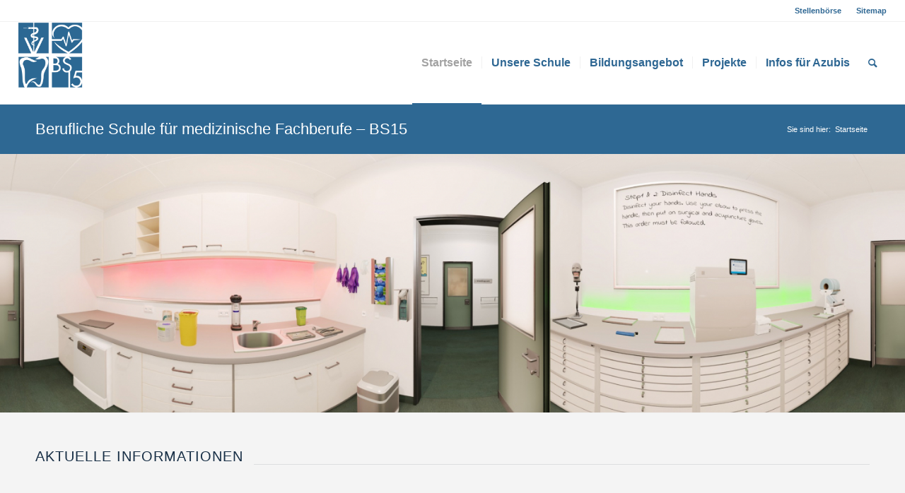

--- FILE ---
content_type: text/html; charset=UTF-8
request_url: https://bs15-hamburg.de/?avia-element-paging=19
body_size: 18309
content:
<!DOCTYPE html>
<html lang="de" class="html_stretched responsive av-preloader-disabled  html_header_top html_logo_left html_main_nav_header html_menu_right html_large html_header_sticky html_header_shrinking html_header_topbar_active html_mobile_menu_tablet html_header_searchicon html_content_align_center html_header_unstick_top_disabled html_header_stretch html_elegant-blog html_av-submenu-hidden html_av-submenu-display-click html_av-overlay-side html_av-overlay-side-classic html_av-submenu-clone html_entry_id_123 av-cookies-no-cookie-consent av-no-preview av-default-lightbox html_text_menu_active av-mobile-menu-switch-default">
<head>
<meta charset="UTF-8" />
<meta name="robots" content="index, follow" />


<!-- mobile setting -->
<meta name="viewport" content="width=device-width, initial-scale=1">

<!-- Scripts/CSS and wp_head hook -->
	<script type="text/javascript">
		/* Google Analytics Opt-Out by WP-Buddy | https://wp-buddy.com/products/plugins/google-analytics-opt-out */
						var gaoop_property = 'UA-132426470-1';
		var gaoop_disable_strs = ['ga-disable-' + gaoop_property];
				for (var index = 0; index < disableStrs.length; index++) {
			if (document.cookie.indexOf(disableStrs[index] + '=true') > -1) {
				window[disableStrs[index]] = true; // for Monster Insights
			}
		}

		function gaoop_analytics_optout() {
			for (var index = 0; index < disableStrs.length; index++) {
				document.cookie = disableStrs[index] + '=true; expires=Thu, 31 Dec 2099 23:59:59 UTC; SameSite=Strict; path=/';
				window[disableStrs[index]] = true; // for Monster Insights
			}
			alert('Danke. Wir haben ein Cookie gesetzt, das verhindert, dass Google Analytics bei Ihrem nächsten Besuch Daten erfasst.');		}
			</script>
	<title>Berufliche Schule für medizinische Fachberufe auf der Elbinsel Wilhelmsburg &#8211; Berufliche Schule 15</title>
<meta name='robots' content='max-image-preview:large' />
<link rel='dns-prefetch' href='//s.w.org' />
<link rel="alternate" type="application/rss+xml" title="Berufliche Schule für medizinische Fachberufe auf der Elbinsel Wilhelmsburg &raquo; Feed" href="https://bs15-hamburg.de/feed/" />
<link rel="alternate" type="application/rss+xml" title="Berufliche Schule für medizinische Fachberufe auf der Elbinsel Wilhelmsburg &raquo; Kommentar-Feed" href="https://bs15-hamburg.de/comments/feed/" />
<script type="text/javascript">
window._wpemojiSettings = {"baseUrl":"https:\/\/s.w.org\/images\/core\/emoji\/14.0.0\/72x72\/","ext":".png","svgUrl":"https:\/\/s.w.org\/images\/core\/emoji\/14.0.0\/svg\/","svgExt":".svg","source":{"concatemoji":"https:\/\/bs15-hamburg.de\/wp-includes\/js\/wp-emoji-release.min.js?ver=6.0.11"}};
/*! This file is auto-generated */
!function(e,a,t){var n,r,o,i=a.createElement("canvas"),p=i.getContext&&i.getContext("2d");function s(e,t){var a=String.fromCharCode,e=(p.clearRect(0,0,i.width,i.height),p.fillText(a.apply(this,e),0,0),i.toDataURL());return p.clearRect(0,0,i.width,i.height),p.fillText(a.apply(this,t),0,0),e===i.toDataURL()}function c(e){var t=a.createElement("script");t.src=e,t.defer=t.type="text/javascript",a.getElementsByTagName("head")[0].appendChild(t)}for(o=Array("flag","emoji"),t.supports={everything:!0,everythingExceptFlag:!0},r=0;r<o.length;r++)t.supports[o[r]]=function(e){if(!p||!p.fillText)return!1;switch(p.textBaseline="top",p.font="600 32px Arial",e){case"flag":return s([127987,65039,8205,9895,65039],[127987,65039,8203,9895,65039])?!1:!s([55356,56826,55356,56819],[55356,56826,8203,55356,56819])&&!s([55356,57332,56128,56423,56128,56418,56128,56421,56128,56430,56128,56423,56128,56447],[55356,57332,8203,56128,56423,8203,56128,56418,8203,56128,56421,8203,56128,56430,8203,56128,56423,8203,56128,56447]);case"emoji":return!s([129777,127995,8205,129778,127999],[129777,127995,8203,129778,127999])}return!1}(o[r]),t.supports.everything=t.supports.everything&&t.supports[o[r]],"flag"!==o[r]&&(t.supports.everythingExceptFlag=t.supports.everythingExceptFlag&&t.supports[o[r]]);t.supports.everythingExceptFlag=t.supports.everythingExceptFlag&&!t.supports.flag,t.DOMReady=!1,t.readyCallback=function(){t.DOMReady=!0},t.supports.everything||(n=function(){t.readyCallback()},a.addEventListener?(a.addEventListener("DOMContentLoaded",n,!1),e.addEventListener("load",n,!1)):(e.attachEvent("onload",n),a.attachEvent("onreadystatechange",function(){"complete"===a.readyState&&t.readyCallback()})),(e=t.source||{}).concatemoji?c(e.concatemoji):e.wpemoji&&e.twemoji&&(c(e.twemoji),c(e.wpemoji)))}(window,document,window._wpemojiSettings);
</script>
<style type="text/css">
img.wp-smiley,
img.emoji {
	display: inline !important;
	border: none !important;
	box-shadow: none !important;
	height: 1em !important;
	width: 1em !important;
	margin: 0 0.07em !important;
	vertical-align: -0.1em !important;
	background: none !important;
	padding: 0 !important;
}
</style>
	<link rel='stylesheet' id='contact-form-7-css'  href='https://bs15-hamburg.de/wp-content/plugins/contact-form-7/includes/css/styles.css?ver=5.7.7' type='text/css' media='all' />
<link rel='stylesheet' id='mediaelement-css'  href='https://bs15-hamburg.de/wp-includes/js/mediaelement/mediaelementplayer-legacy.min.css?ver=4.2.16' type='text/css' media='all' />
<link rel='stylesheet' id='wp-mediaelement-css'  href='https://bs15-hamburg.de/wp-includes/js/mediaelement/wp-mediaelement.min.css?ver=6.0.11' type='text/css' media='all' />
<link rel='stylesheet' id='avia-merged-styles-css'  href='https://bs15-hamburg.de/wp-content/uploads/dynamic_avia/avia-merged-styles-c258f0b65789a3604d55064decb8d858---6391edeb7396f.css' type='text/css' media='all' />
<link rel='stylesheet' id='avia-single-post-123-css'  href='https://bs15-hamburg.de/wp-content/uploads/avia_posts_css/post-123.css?ver=ver-1768554148' type='text/css' media='all' />
<script type='text/javascript' src='https://bs15-hamburg.de/wp-includes/js/jquery/jquery.min.js?ver=3.6.0' id='jquery-core-js'></script>
<script type='text/javascript' src='https://bs15-hamburg.de/wp-includes/js/jquery/jquery-migrate.min.js?ver=3.3.2' id='jquery-migrate-js'></script>
<link rel="https://api.w.org/" href="https://bs15-hamburg.de/wp-json/" /><link rel="alternate" type="application/json" href="https://bs15-hamburg.de/wp-json/wp/v2/pages/123" /><link rel="EditURI" type="application/rsd+xml" title="RSD" href="https://bs15-hamburg.de/xmlrpc.php?rsd" />
<link rel="wlwmanifest" type="application/wlwmanifest+xml" href="https://bs15-hamburg.de/wp-includes/wlwmanifest.xml" /> 
<meta name="generator" content="WordPress 6.0.11" />
<link rel="canonical" href="https://bs15-hamburg.de/" />
<link rel='shortlink' href='https://bs15-hamburg.de/' />
<link rel="alternate" type="application/json+oembed" href="https://bs15-hamburg.de/wp-json/oembed/1.0/embed?url=https%3A%2F%2Fbs15-hamburg.de%2F" />
<link rel="alternate" type="text/xml+oembed" href="https://bs15-hamburg.de/wp-json/oembed/1.0/embed?url=https%3A%2F%2Fbs15-hamburg.de%2F&#038;format=xml" />
<style type="text/css">/** Google Analytics Opt Out Custom CSS **/.gaoop {color: #ffffff; line-height: 2; position: fixed; bottom: 0; left: 0; width: 100%; -webkit-box-shadow: 0 4px 15px rgba(0, 0, 0, 0.4); -moz-box-shadow: 0 4px 15px rgba(0, 0, 0, 0.4); box-shadow: 0 4px 15px rgba(0, 0, 0, 0.4); background-color: #0E90D2; padding: 1rem; margin: 0; display: flex; align-items: center; justify-content: space-between; } .gaoop-hidden {display: none; } .gaoop-checkbox:checked + .gaoop {width: auto; right: 0; left: auto; opacity: 0.5; ms-filter: "progid:DXImageTransform.Microsoft.Alpha(Opacity=50)"; filter: alpha(opacity=50); -moz-opacity: 0.5; -khtml-opacity: 0.5; } .gaoop-checkbox:checked + .gaoop .gaoop-close-icon {display: none; } .gaoop-checkbox:checked + .gaoop .gaoop-opt-out-content {display: none; } input.gaoop-checkbox {display: none; } .gaoop a {color: #67C2F0; text-decoration: none; } .gaoop a:hover {color: #ffffff; text-decoration: underline; } .gaoop-info-icon {margin: 0; padding: 0; cursor: pointer; } .gaoop svg {position: relative; margin: 0; padding: 0; width: auto; height: 25px; } .gaoop-close-icon {cursor: pointer; position: relative; opacity: 0.5; ms-filter: "progid:DXImageTransform.Microsoft.Alpha(Opacity=50)"; filter: alpha(opacity=50); -moz-opacity: 0.5; -khtml-opacity: 0.5; margin: 0; padding: 0; text-align: center; vertical-align: top; display: inline-block; } .gaoop-close-icon:hover {z-index: 1; opacity: 1; ms-filter: "progid:DXImageTransform.Microsoft.Alpha(Opacity=100)"; filter: alpha(opacity=100); -moz-opacity: 1; -khtml-opacity: 1; } .gaoop_closed .gaoop-opt-out-link, .gaoop_closed .gaoop-close-icon {display: none; } .gaoop_closed:hover {opacity: 1; ms-filter: "progid:DXImageTransform.Microsoft.Alpha(Opacity=100)"; filter: alpha(opacity=100); -moz-opacity: 1; -khtml-opacity: 1; } .gaoop_closed .gaoop-opt-out-content {display: none; } .gaoop_closed .gaoop-info-icon {width: 100%; } .gaoop-opt-out-content {display: inline-block; vertical-align: top; } </style>
<!-- customized by Florian Rosenkranz - FMT Consulting | www.florian-rosenkranz.de --> 
  
<meta name="theme-color" content="#2c6893" />
<meta name="description" content="Berufliche Schule für medizinische Fachberufe | BS15 | Berufsschule in Hamburg" />
<meta name="keywords" content=" Medizinische Fachberufe, Ausbildung, AV Dual und inklusiv, Berufsvorbereitung, Ausbildungsvorbereitung, AV, BBb, Berufsbildungsbereich, Berufsschule für behinderte Menschen, Zahnmedizinische Fachangestellte, ZFA, Medizinische Fachangestellte, MFA, Tiermedizinische Angestellte, TFA, W4, Staatliche Schule Gesundheitspflege W4, BS15, 21109, Dratelnstraße 28, Hamburg"/>	
<meta name="author" content="Berufliche Schule für medizinische Fachberufe auf der Elbinsel Wilhelmsburg" />
<meta name="robots" content="index, follow" />
<meta name="googlebot" content="index, follow" />
<meta name="rating" content="General" />
<meta name="dcterms.title" content="Berufliche Schule für medizinische Fachberufe auf der Elbinsel Wilhelmsburg in Hamburg" />
<meta name="dcterms.contributor" content="Berufliche Schule für medizinische Fachberufe auf der Elbinsel Wilhelmsburg" />
<meta name="dcterms.creator" content="Berufliche Schule für medizinische Fachberufe auf der Elbinsel Wilhelmsburg" />
<meta name="dcterms.publisher" content="Berufliche Schule für medizinische Fachberufe auf der Elbinsel Wilhelmsburg" />
<meta name="dcterms.description" content="Berufliche Schule für medizinische Fachberufe auf der Elbinsel Wilhelmsburg in Hamburg für die Bereiche Ausbildungsvorbereitung Dual und inklusiv, Berufsvorbereitung, Berufsbildungsbereich, Berufsschule für behinderte Menschen, Zahnmedizinische Fachangestellte, Medizinische Fachangestellte und Tiermedizinische Angestellte" />
<meta name="dcterms.rights" content="Berufliche Schule für medizinische Fachberufe auf der Elbinsel Wilhelmsburg" />
<meta property="og:type" content="website" />
<meta property="og:title" content="Berufliche Schule für medizinische Fachberufe auf der Elbinsel Wilhelmsburg" />
<meta property="og:description" content="Berufliche Schule für medizinische Fachberufe auf der Elbinsel Wilhelmsburg in Hamburg für die Bereiche Ausbildungsvorbereitung Dual und inklusiv, Berufsvorbereitung, Berufsbildungsbereich, Berufsschule für behinderte Menschen, Zahnmedizinische Fachangestellte, Medizinische Fachangestellte und Tiermedizinische Angestellte" />
<meta property="twitter:title" content="Berufliche Schule für medizinische Fachberufe auf der Elbinsel Wilhelmsburg" />
<meta property="twitter:description" content="Berufliche Schule für medizinische Fachberufe auf der Elbinsel Wilhelmsburg in Hamburg für die Bereiche Ausbildungsvorbereitung Dual und inklusiv, Berufsvorbereitung, Berufsbildungsbereich, Berufsschule für behinderte Menschen, Zahnmedizinische Fachangestellte, Medizinische Fachangestellte und Tiermedizinische Angestellte" />	

  <link rel="profile" href="http://gmpg.org/xfn/11" />
<link rel="alternate" type="application/rss+xml" title="Berufliche Schule für medizinische Fachberufe auf der Elbinsel Wilhelmsburg RSS2 Feed" href="https://bs15-hamburg.de/feed/" />
<link rel="pingback" href="https://bs15-hamburg.de/xmlrpc.php" />
<!--[if lt IE 9]><script src="https://bs15-hamburg.de/wp-content/themes/enfold/js/html5shiv.js"></script><![endif]-->
<link rel="icon" href="https://www.bs15-hamburg.de/wp-content/uploads/2018/02/Favicon.jpg" type="image/x-icon">

<!-- To speed up the rendering and to display the site as fast as possible to the user we include some styles and scripts for above the fold content inline -->
<script type="text/javascript">"use strict";var avia_is_mobile=!1;/Android|webOS|iPhone|iPad|iPod|BlackBerry|IEMobile|Opera Mini/i.test(navigator.userAgent)&&"ontouchstart"in document.documentElement?(avia_is_mobile=!0,document.documentElement.className+=" avia_mobile "):document.documentElement.className+=" avia_desktop ",document.documentElement.className+=" js_active ",function(){var e=["-webkit-","-moz-","-ms-",""],t="",n=!1,o=!1;for(var a in e)e[a]+"transform"in document.documentElement.style&&(n=!0,t=e[a]+"transform"),e[a]+"perspective"in document.documentElement.style&&(o=!0);n&&(document.documentElement.className+=" avia_transform "),o&&(document.documentElement.className+=" avia_transform3d "),"function"==typeof document.getElementsByClassName&&"function"==typeof document.documentElement.getBoundingClientRect&&0==avia_is_mobile&&t&&window.innerHeight>0&&setTimeout(function(){var e=0,n={},o=0,a=document.getElementsByClassName("av-parallax"),m=window.pageYOffset||document.documentElement.scrollTop;for(e=0;e<a.length;e++)a[e].style.top="0px",n=a[e].getBoundingClientRect(),o=Math.ceil(.3*(window.innerHeight+m-n.top)),a[e].style[t]="translate(0px, "+o+"px)",a[e].style.top="auto",a[e].className+=" enabled-parallax "},50)}();</script><link rel="icon" href="https://bs15-hamburg.de/wp-content/uploads/2019/04/cropped-Favicon-120x120-36x36.jpg" sizes="32x32" />
<link rel="icon" href="https://bs15-hamburg.de/wp-content/uploads/2019/04/cropped-Favicon-120x120.jpg" sizes="192x192" />
<link rel="apple-touch-icon" href="https://bs15-hamburg.de/wp-content/uploads/2019/04/cropped-Favicon-120x120.jpg" />
<meta name="msapplication-TileImage" content="https://bs15-hamburg.de/wp-content/uploads/2019/04/cropped-Favicon-120x120.jpg" />
		<style type="text/css" id="wp-custom-css">
			.highlight a:hover {
    background-color: #FFFFFF; 
    color: #000000;
	  text-shadow: #b6c8ae 2px 0 10px;
	  border: 3px;
	  transition: all 0.4s;
}		</style>
		<style type='text/css'>
@font-face {font-family: 'entypo-fontello'; font-weight: normal; font-style: normal; font-display: auto;
src: url('https://bs15-hamburg.de/wp-content/themes/enfold/config-templatebuilder/avia-template-builder/assets/fonts/entypo-fontello.woff2') format('woff2'),
url('https://bs15-hamburg.de/wp-content/themes/enfold/config-templatebuilder/avia-template-builder/assets/fonts/entypo-fontello.woff') format('woff'),
url('https://bs15-hamburg.de/wp-content/themes/enfold/config-templatebuilder/avia-template-builder/assets/fonts/entypo-fontello.ttf') format('truetype'),
url('https://bs15-hamburg.de/wp-content/themes/enfold/config-templatebuilder/avia-template-builder/assets/fonts/entypo-fontello.svg#entypo-fontello') format('svg'),
url('https://bs15-hamburg.de/wp-content/themes/enfold/config-templatebuilder/avia-template-builder/assets/fonts/entypo-fontello.eot'),
url('https://bs15-hamburg.de/wp-content/themes/enfold/config-templatebuilder/avia-template-builder/assets/fonts/entypo-fontello.eot?#iefix') format('embedded-opentype');
} #top .avia-font-entypo-fontello, body .avia-font-entypo-fontello, html body [data-av_iconfont='entypo-fontello']:before{ font-family: 'entypo-fontello'; }
</style>

<!--
Debugging Info for Theme support: 

Theme: Enfold
Version: 5.2.1
Installed: enfold
AviaFramework Version: 5.2
AviaBuilder Version: 5.2
aviaElementManager Version: 1.0.1
ML:-1-PU:105-PLA:18
WP:6.0.11
Compress: CSS:all theme files - JS:all theme files
Updates: enabled - deprecated Envato API - register Envato Token
PLAu:17
-->
</head>

<body id="top" class="home page-template-default page page-id-123 stretched rtl_columns av-curtain-numeric arial-websave arial  avia-responsive-images-support" itemscope="itemscope" itemtype="https://schema.org/WebPage" >

	
	<div id='wrap_all'>

	
<header id='header' class='all_colors header_color light_bg_color  av_header_top av_logo_left av_main_nav_header av_menu_right av_large av_header_sticky av_header_shrinking av_header_stretch av_mobile_menu_tablet av_header_searchicon av_header_unstick_top_disabled av_seperator_small_border av_bottom_nav_disabled '  role="banner" itemscope="itemscope" itemtype="https://schema.org/WPHeader" >

		<div id='header_meta' class='container_wrap container_wrap_meta  av_secondary_right av_extra_header_active av_entry_id_123'>

			      <div class='container'>
			      <nav class='sub_menu'  role="navigation" itemscope="itemscope" itemtype="https://schema.org/SiteNavigationElement" ><ul role="menu" class="menu" id="avia2-menu"><li role="menuitem" id="menu-item-280" class="menu-item menu-item-type-taxonomy menu-item-object-category menu-item-has-children menu-item-280"><a title="						" href="https://bs15-hamburg.de/category/stellenboerse/">Stellenbörse</a>
<ul class="sub-menu">
	<li role="menuitem" id="menu-item-3798" class="menu-item menu-item-type-post_type menu-item-object-page menu-item-3798"><a title="						" href="https://bs15-hamburg.de/stellenboerse-eingabeformular/">Formular</a></li>
</ul>
</li>
<li role="menuitem" id="menu-item-3802" class="menu-item menu-item-type-post_type menu-item-object-page menu-item-3802"><a title="						" href="https://bs15-hamburg.de/impressum/sitemap/">Sitemap</a></li>
</ul></nav>			      </div>
		</div>

		<div  id='header_main' class='container_wrap container_wrap_logo'>

        <div class='container av-logo-container'><div class='inner-container'><span class='logo avia-standard-logo'><a href='https://bs15-hamburg.de/' class=''><img src="https://www.bs15-hamburg.de/wp-content/uploads/2018/02/Logo-300x299.png" height="100" width="300" alt='Berufliche Schule für medizinische Fachberufe auf der Elbinsel Wilhelmsburg' title='' /></a></span><nav class='main_menu' data-selectname='Seite auswählen'  role="navigation" itemscope="itemscope" itemtype="https://schema.org/SiteNavigationElement" ><div class="avia-menu av-main-nav-wrap"><ul role="menu" class="menu av-main-nav" id="avia-menu"><li role="menuitem" id="menu-item-3797" class="menu-item menu-item-type-post_type menu-item-object-page menu-item-home current-menu-item page_item page-item-123 current_page_item menu-item-top-level menu-item-top-level-1"><a title="						" href="https://bs15-hamburg.de/" itemprop="url" tabindex="0"><span class="avia-bullet"></span><span class="avia-menu-text">Startseite</span><span class="avia-menu-fx"><span class="avia-arrow-wrap"><span class="avia-arrow"></span></span></span></a></li>
<li role="menuitem" id="menu-item-3767" class="menu-item menu-item-type-post_type menu-item-object-page menu-item-has-children menu-item-top-level menu-item-top-level-2"><a title="						" href="https://bs15-hamburg.de/unsere-schule/" itemprop="url" tabindex="0"><span class="avia-bullet"></span><span class="avia-menu-text">Unsere Schule</span><span class="avia-menu-fx"><span class="avia-arrow-wrap"><span class="avia-arrow"></span></span></span></a>


<ul class="sub-menu">
	<li role="menuitem" id="menu-item-3768" class="menu-item menu-item-type-post_type menu-item-object-page menu-item-has-children"><a title="						" href="https://bs15-hamburg.de/unsere-schule/ansprechpartner/" itemprop="url" tabindex="0"><span class="avia-bullet"></span><span class="avia-menu-text">Kontakt</span></a>
	<ul class="sub-menu">
		<li role="menuitem" id="menu-item-5931" class="menu-item menu-item-type-post_type menu-item-object-page"><a href="https://bs15-hamburg.de/unsere-schule/ansprechpartner/schulbuero/" itemprop="url" tabindex="0"><span class="avia-bullet"></span><span class="avia-menu-text">Schulbüro</span></a></li>
		<li role="menuitem" id="menu-item-3769" class="menu-item menu-item-type-post_type menu-item-object-page"><a title="						" href="https://bs15-hamburg.de/unsere-schule/schulleitung-2/" itemprop="url" tabindex="0"><span class="avia-bullet"></span><span class="avia-menu-text">Schulleitung</span></a></li>
		<li role="menuitem" id="menu-item-3815" class="menu-item menu-item-type-post_type menu-item-object-page"><a title="						" href="https://bs15-hamburg.de/unsere-schule/ansprechpartner/lehrerausbildung/" itemprop="url" tabindex="0"><span class="avia-bullet"></span><span class="avia-menu-text">Lehrer*innenausbildung</span></a></li>
		<li role="menuitem" id="menu-item-5096" class="menu-item menu-item-type-post_type menu-item-object-page"><a href="https://bs15-hamburg.de/unsere-schule/ansprechpartner/schulvorstand/" itemprop="url" tabindex="0"><span class="avia-bullet"></span><span class="avia-menu-text">Schulvorstand</span></a></li>
	</ul>
</li>
	<li role="menuitem" id="menu-item-3773" class="menu-item menu-item-type-post_type menu-item-object-page"><a title="						" href="https://bs15-hamburg.de/unsere-schule/individualisiertes-lernen/" itemprop="url" tabindex="0"><span class="avia-bullet"></span><span class="avia-menu-text">Individualisiertes Lernen</span></a></li>
	<li role="menuitem" id="menu-item-3770" class="menu-item menu-item-type-post_type menu-item-object-page"><a title="						" href="https://bs15-hamburg.de/unsere-schule/schulleitung/" itemprop="url" tabindex="0"><span class="avia-bullet"></span><span class="avia-menu-text">Beratungsdienst</span></a></li>
	<li role="menuitem" id="menu-item-3825" class="menu-item menu-item-type-post_type menu-item-object-page"><a title="						" href="https://bs15-hamburg.de/unsere-schule/lerncoaching/" itemprop="url" tabindex="0"><span class="avia-bullet"></span><span class="avia-menu-text">Lerncoaching</span></a></li>
	<li role="menuitem" id="menu-item-3834" class="menu-item menu-item-type-post_type menu-item-object-page menu-item-has-children"><a title="						" href="https://bs15-hamburg.de/unsere-schule/digitalisierung/" itemprop="url" tabindex="0"><span class="avia-bullet"></span><span class="avia-menu-text">Digitalisierung</span></a>
	<ul class="sub-menu">
		<li role="menuitem" id="menu-item-3836" class="menu-item menu-item-type-post_type menu-item-object-post"><a title="						" href="https://bs15-hamburg.de/2018/04/03/elearningaward-2018/" itemprop="url" tabindex="0"><span class="avia-bullet"></span><span class="avia-menu-text">e Learning AWARD 2018</span></a></li>
		<li role="menuitem" id="menu-item-3838" class="menu-item menu-item-type-post_type menu-item-object-page"><a title="						" href="https://bs15-hamburg.de/bildungsangebot/tiermedizinische-fachangestellte-tfa/digitales-portfolio/" itemprop="url" tabindex="0"><span class="avia-bullet"></span><span class="avia-menu-text">TFA-Ausbildungsportfolio</span></a></li>
	</ul>
</li>
	<li role="menuitem" id="menu-item-9248" class="menu-item menu-item-type-post_type menu-item-object-page menu-item-has-children"><a href="https://bs15-hamburg.de/unsere-schule/bildung-fuer-nachhaltige-entwicklung/" itemprop="url" tabindex="0"><span class="avia-bullet"></span><span class="avia-menu-text">Bildung für nachhaltige Entwicklung</span></a>
	<ul class="sub-menu">
		<li role="menuitem" id="menu-item-3783" class="menu-item menu-item-type-post_type menu-item-object-page"><a title="						" href="https://bs15-hamburg.de/unsere-schule/globales-lernen/" itemprop="url" tabindex="0"><span class="avia-bullet"></span><span class="avia-menu-text">Wandbild “Gesundheit ist ein Menschenrecht”</span></a></li>
		<li role="menuitem" id="menu-item-9301" class="menu-item menu-item-type-post_type menu-item-object-page"><a href="https://bs15-hamburg.de/unsere-schule/bildung-fuer-nachhaltige-entwicklung/dive-in/" itemprop="url" tabindex="0"><span class="avia-bullet"></span><span class="avia-menu-text">DiVe-In</span></a></li>
	</ul>
</li>
	<li role="menuitem" id="menu-item-3774" class="menu-item menu-item-type-post_type menu-item-object-page menu-item-has-children"><a title="						" href="https://bs15-hamburg.de/unsere-schule/schulqualitaet/" itemprop="url" tabindex="0"><span class="avia-bullet"></span><span class="avia-menu-text">Schulqualität</span></a>
	<ul class="sub-menu">
		<li role="menuitem" id="menu-item-3822" class="menu-item menu-item-type-post_type menu-item-object-page"><a title="						" href="https://bs15-hamburg.de/unsere-schule/schulqualitaet/leitbild/" itemprop="url" tabindex="0"><span class="avia-bullet"></span><span class="avia-menu-text">Leitbild</span></a></li>
		<li role="menuitem" id="menu-item-3820" class="menu-item menu-item-type-post_type menu-item-object-page"><a title="						" href="https://bs15-hamburg.de/unsere-schule/schulqualitaet/feedbackkultur/" itemprop="url" tabindex="0"><span class="avia-bullet"></span><span class="avia-menu-text">Feedbackkultur</span></a></li>
		<li role="menuitem" id="menu-item-3821" class="menu-item menu-item-type-post_type menu-item-object-page"><a title="						" href="https://bs15-hamburg.de/unsere-schule/schulqualitaet/beschwerdemanagement/" itemprop="url" tabindex="0"><span class="avia-bullet"></span><span class="avia-menu-text">Beschwerdemanagement</span></a></li>
	</ul>
</li>
	<li role="menuitem" id="menu-item-3772" class="menu-item menu-item-type-post_type menu-item-object-page"><a title="						" href="https://bs15-hamburg.de/unsere-schule/ausstattung/" itemprop="url" tabindex="0"><span class="avia-bullet"></span><span class="avia-menu-text">Ausstattung</span></a></li>
	<li role="menuitem" id="menu-item-3775" class="menu-item menu-item-type-post_type menu-item-object-page"><a title="						" href="https://bs15-hamburg.de/unsere-schule/bildergalerie/" itemprop="url" tabindex="0"><span class="avia-bullet"></span><span class="avia-menu-text">Bildergalerie</span></a></li>
</ul>
</li>
<li role="menuitem" id="menu-item-3776" class="menu-item menu-item-type-post_type menu-item-object-page menu-item-has-children menu-item-top-level menu-item-top-level-3"><a title="						" href="https://bs15-hamburg.de/bildungsangebot/" itemprop="url" tabindex="0"><span class="avia-bullet"></span><span class="avia-menu-text">Bildungsangebot</span><span class="avia-menu-fx"><span class="avia-arrow-wrap"><span class="avia-arrow"></span></span></span></a>


<ul class="sub-menu">
	<li role="menuitem" id="menu-item-3777" class="menu-item menu-item-type-post_type menu-item-object-page menu-item-has-children"><a title="						" href="https://bs15-hamburg.de/bildungsangebot/medizinische-fachangestellte-mfa/" itemprop="url" tabindex="0"><span class="avia-bullet"></span><span class="avia-menu-text">Medizinische Fachangestellte (MFA)</span></a>
	<ul class="sub-menu">
		<li role="menuitem" id="menu-item-8724" class="menu-item menu-item-type-post_type menu-item-object-page"><a href="https://bs15-hamburg.de/bildungsangebot/medizinische-fachangestellte-mfa/schultage-mfa/" itemprop="url" tabindex="0"><span class="avia-bullet"></span><span class="avia-menu-text">Schultage MFA</span></a></li>
		<li role="menuitem" id="menu-item-3813" class="menu-item menu-item-type-post_type menu-item-object-page"><a title="						" href="https://bs15-hamburg.de/bildungsangebot/medizinische-fachangestellte-mfa/mfa-individualisiertes-lernen/" itemprop="url" tabindex="0"><span class="avia-bullet"></span><span class="avia-menu-text">MFA- Individualisiertes Lernen</span></a></li>
		<li role="menuitem" id="menu-item-4703" class="menu-item menu-item-type-post_type menu-item-object-page"><a href="https://bs15-hamburg.de/bildungsangebot/medizinische-fachangestellte-mfa/mfa-lernfelder/" itemprop="url" tabindex="0"><span class="avia-bullet"></span><span class="avia-menu-text">MFA – Lernfelder</span></a></li>
	</ul>
</li>
	<li role="menuitem" id="menu-item-3778" class="menu-item menu-item-type-post_type menu-item-object-page menu-item-has-children"><a title="						" href="https://bs15-hamburg.de/bildungsangebot/zahnmedizinische-fachangestellte-zfa/" itemprop="url" tabindex="0"><span class="avia-bullet"></span><span class="avia-menu-text">Zahnmedizinische Fachangestellte (ZFA)</span></a>
	<ul class="sub-menu">
		<li role="menuitem" id="menu-item-4704" class="menu-item menu-item-type-post_type menu-item-object-page"><a href="https://bs15-hamburg.de/bildungsangebot/zahnmedizinische-fachangestellte-zfa/zfa-lernfelder/" itemprop="url" tabindex="0"><span class="avia-bullet"></span><span class="avia-menu-text">ZFA – Lernfelder</span></a></li>
		<li role="menuitem" id="menu-item-3808" class="menu-item menu-item-type-post_type menu-item-object-page"><a title="						" href="https://bs15-hamburg.de/bildungsangebot/zahnmedizinische-fachangestellte-zfa/zfa-lernfeldstandards/" itemprop="url" tabindex="0"><span class="avia-bullet"></span><span class="avia-menu-text">ZFA – Lernfeldstandards</span></a></li>
		<li role="menuitem" id="menu-item-3809" class="menu-item menu-item-type-post_type menu-item-object-page"><a title="						" href="https://bs15-hamburg.de/bildungsangebot/zahnmedizinische-fachangestellte-zfa/zfa-individualisiertes-lernen/" itemprop="url" tabindex="0"><span class="avia-bullet"></span><span class="avia-menu-text">ZFA – Individualisiertes Lernen</span></a></li>
		<li role="menuitem" id="menu-item-8445" class="menu-item menu-item-type-post_type menu-item-object-page"><a href="https://bs15-hamburg.de/bildungsangebot/zahnmedizinische-fachangestellte-zfa/zfa-ausbildungsportfolio/" itemprop="url" tabindex="0"><span class="avia-bullet"></span><span class="avia-menu-text">ZFA-Ausbildungsportfolio</span></a></li>
	</ul>
</li>
	<li role="menuitem" id="menu-item-3779" class="menu-item menu-item-type-post_type menu-item-object-page menu-item-has-children"><a title="						" href="https://bs15-hamburg.de/bildungsangebot/tiermedizinische-fachangestellte-tfa/" itemprop="url" tabindex="0"><span class="avia-bullet"></span><span class="avia-menu-text">Tiermedizinische Fachangestellte (TFA)</span></a>
	<ul class="sub-menu">
		<li role="menuitem" id="menu-item-4705" class="menu-item menu-item-type-post_type menu-item-object-page"><a href="https://bs15-hamburg.de/bildungsangebot/tiermedizinische-fachangestellte-tfa/903-2/" itemprop="url" tabindex="0"><span class="avia-bullet"></span><span class="avia-menu-text">TFA – Lernfelder</span></a></li>
		<li role="menuitem" id="menu-item-9258" class="menu-item menu-item-type-post_type menu-item-object-page"><a href="https://bs15-hamburg.de/bildungsangebot/tiermedizinische-fachangestellte-tfa/individualisiertes-lernen-in-der-tfa-abteilung/" itemprop="url" tabindex="0"><span class="avia-bullet"></span><span class="avia-menu-text">Individualisiertes Lernen in der TFA-Abteilung</span></a></li>
		<li role="menuitem" id="menu-item-3817" class="menu-item menu-item-type-post_type menu-item-object-page"><a title="						" href="https://bs15-hamburg.de/bildungsangebot/tiermedizinische-fachangestellte-tfa/digitales-portfolio/" itemprop="url" tabindex="0"><span class="avia-bullet"></span><span class="avia-menu-text">TFA-Ausbildungsportfolio</span></a></li>
	</ul>
</li>
	<li role="menuitem" id="menu-item-3780" class="menu-item menu-item-type-post_type menu-item-object-page"><a title="						" href="https://bs15-hamburg.de/bildungsangebot/ausbildungsvorbereitung-av/" itemprop="url" tabindex="0"><span class="avia-bullet"></span><span class="avia-menu-text">Ausbildungsvorbereitung (AV)</span></a></li>
	<li role="menuitem" id="menu-item-3823" class="menu-item menu-item-type-post_type menu-item-object-page menu-item-has-children"><a title="						" href="https://bs15-hamburg.de/bildungsangebot/avm-dual/" itemprop="url" tabindex="0"><span class="avia-bullet"></span><span class="avia-menu-text">AvM Dual</span></a>
	<ul class="sub-menu">
		<li role="menuitem" id="menu-item-3831" class="menu-item menu-item-type-post_type menu-item-object-page"><a title="						" href="https://bs15-hamburg.de/bildungsangebot/avm-dual/weichenstellung/" itemprop="url" tabindex="0"><span class="avia-bullet"></span><span class="avia-menu-text">Weichenstellung</span></a></li>
		<li role="menuitem" id="menu-item-3830" class="menu-item menu-item-type-post_type menu-item-object-page"><a title="						" href="https://bs15-hamburg.de/bildungsangebot/avm-dual/engagement-flaschenpfand/" itemprop="url" tabindex="0"><span class="avia-bullet"></span><span class="avia-menu-text">Engagement</span></a></li>
	</ul>
</li>
	<li role="menuitem" id="menu-item-3801" class="menu-item menu-item-type-post_type menu-item-object-page"><a title="						" href="https://bs15-hamburg.de/bildungsangebot/berufsqualifizierung-als-einstieg-in-eine-duale-ausbildung-zur-mfa-zfa-im-rahmen-des-hamburger-ausbildungsmodells/" itemprop="url" tabindex="0"><span class="avia-bullet"></span><span class="avia-menu-text">Berufsqualifizierung als Einstieg in eine duale Ausbildung zur MFA/ZFA</span></a></li>
	<li role="menuitem" id="menu-item-3781" class="menu-item menu-item-type-post_type menu-item-object-page"><a title="						" href="https://bs15-hamburg.de/bildungsangebot/berufsschule-fuer-behinderte-menschen/" itemprop="url" tabindex="0"><span class="avia-bullet"></span><span class="avia-menu-text">Berufsbildungsbereich für Menschen mit Förderbedarf</span></a></li>
</ul>
</li>
<li role="menuitem" id="menu-item-3782" class="menu-item menu-item-type-post_type menu-item-object-page menu-item-has-children menu-item-top-level menu-item-top-level-4"><a title="						" href="https://bs15-hamburg.de/projekte/" itemprop="url" tabindex="0"><span class="avia-bullet"></span><span class="avia-menu-text">Projekte</span><span class="avia-menu-fx"><span class="avia-arrow-wrap"><span class="avia-arrow"></span></span></span></a>


<ul class="sub-menu">
	<li role="menuitem" id="menu-item-3828" class="menu-item menu-item-type-post_type menu-item-object-page"><a title="						" href="https://bs15-hamburg.de/projekte/blutspenden/" itemprop="url" tabindex="0"><span class="avia-bullet"></span><span class="avia-menu-text">Blutspenden</span></a></li>
	<li role="menuitem" id="menu-item-8002" class="menu-item menu-item-type-post_type menu-item-object-page"><a href="https://bs15-hamburg.de/projekte/dkms/" itemprop="url" tabindex="0"><span class="avia-bullet"></span><span class="avia-menu-text">DKMS</span></a></li>
	<li role="menuitem" id="menu-item-3799" class="menu-item menu-item-type-post_type menu-item-object-page"><a title="						" href="https://bs15-hamburg.de/projekte/prophylaxe-projekt-mosambik/" itemprop="url" tabindex="0"><span class="avia-bullet"></span><span class="avia-menu-text">Schulpartnerschaft mit Mosambik</span></a></li>
	<li role="menuitem" id="menu-item-9078" class="menu-item menu-item-type-post_type menu-item-object-page"><a href="https://bs15-hamburg.de/projekte/kodia/" itemprop="url" tabindex="0"><span class="avia-bullet"></span><span class="avia-menu-text">KoDiA</span></a></li>
	<li role="menuitem" id="menu-item-3800" class="menu-item menu-item-type-post_type menu-item-object-page"><a title="						" href="https://bs15-hamburg.de/projekte/zahnprophylaxe/" itemprop="url" tabindex="0"><span class="avia-bullet"></span><span class="avia-menu-text">Das Prophylaxe Projekt</span></a></li>
	<li role="menuitem" id="menu-item-3784" class="menu-item menu-item-type-post_type menu-item-object-page"><a title="						" href="https://bs15-hamburg.de/projekte/gut-drauf-projekt/" itemprop="url" tabindex="0"><span class="avia-bullet"></span><span class="avia-menu-text">„Gut Drauf“ Projekt</span></a></li>
	<li role="menuitem" id="menu-item-3785" class="menu-item menu-item-type-post_type menu-item-object-page"><a title="						" href="https://bs15-hamburg.de/projekte/zfa-notfaelle-in-der-praxis/" itemprop="url" tabindex="0"><span class="avia-bullet"></span><span class="avia-menu-text">ZFA – Notfälle in der Praxis</span></a></li>
	<li role="menuitem" id="menu-item-3827" class="menu-item menu-item-type-post_type menu-item-object-page"><a title="						" href="https://bs15-hamburg.de/projekte/suchtpraevention/" itemprop="url" tabindex="0"><span class="avia-bullet"></span><span class="avia-menu-text">Suchtprävention</span></a></li>
	<li role="menuitem" id="menu-item-3814" class="menu-item menu-item-type-post_type menu-item-object-page"><a title="						" href="https://bs15-hamburg.de/projekte/projekt-tiersprechstunde/" itemprop="url" tabindex="0"><span class="avia-bullet"></span><span class="avia-menu-text">Projekt Tiersprechstunde</span></a></li>
	<li role="menuitem" id="menu-item-3833" class="menu-item menu-item-type-post_type menu-item-object-page"><a title="						" href="https://bs15-hamburg.de/projekte/bienen-und-imkerei/" itemprop="url" tabindex="0"><span class="avia-bullet"></span><span class="avia-menu-text">Bienen und Imkerei</span></a></li>
</ul>
</li>
<li role="menuitem" id="menu-item-3786" class="menu-item menu-item-type-post_type menu-item-object-page menu-item-has-children menu-item-top-level menu-item-top-level-5"><a title="						" href="https://bs15-hamburg.de/dokumente-links/" itemprop="url" tabindex="0"><span class="avia-bullet"></span><span class="avia-menu-text">Infos für Azubis</span><span class="avia-menu-fx"><span class="avia-arrow-wrap"><span class="avia-arrow"></span></span></span></a>


<ul class="sub-menu">
	<li role="menuitem" id="menu-item-3789" class="menu-item menu-item-type-post_type menu-item-object-page"><a title="						" href="https://bs15-hamburg.de/dokumente-links/beratung-und-unterstuetzung/" itemprop="url" tabindex="0"><span class="avia-bullet"></span><span class="avia-menu-text">Beratungsdienst und weitere Unterstützung</span></a></li>
	<li role="menuitem" id="menu-item-8220" class="menu-item menu-item-type-post_type menu-item-object-page"><a href="https://bs15-hamburg.de/dokumente-links/link-zur-nextcloud-und-zum-ausbildungsportfolio/" itemprop="url" tabindex="0"><span class="avia-bullet"></span><span class="avia-menu-text">Organisation</span></a></li>
</ul>
</li>
<li id="menu-item-search" class="noMobile menu-item menu-item-search-dropdown menu-item-avia-special" role="menuitem"><a aria-label="Suche" href="?s=" rel="nofollow" data-avia-search-tooltip="

&lt;form role=&quot;search&quot; action=&quot;https://bs15-hamburg.de/&quot; id=&quot;searchform&quot; method=&quot;get&quot; class=&quot;&quot;&gt;
	&lt;div&gt;
		&lt;input type=&quot;submit&quot; value=&quot;&quot; id=&quot;searchsubmit&quot; class=&quot;button avia-font-entypo-fontello&quot; /&gt;
		&lt;input type=&quot;text&quot; id=&quot;s&quot; name=&quot;s&quot; value=&quot;&quot; placeholder='Suche' /&gt;
			&lt;/div&gt;
&lt;/form&gt;
" aria-hidden='false' data-av_icon='' data-av_iconfont='entypo-fontello'><span class="avia_hidden_link_text">Suche</span></a></li><li class="av-burger-menu-main menu-item-avia-special ">
	        			<a href="#" aria-label="Menü" aria-hidden="false">
							<span class="av-hamburger av-hamburger--spin av-js-hamburger">
								<span class="av-hamburger-box">
						          <span class="av-hamburger-inner"></span>
						          <strong>Menü</strong>
								</span>
							</span>
							<span class="avia_hidden_link_text">Menü</span>
						</a>
	        		   </li></ul></div></nav></div> </div> 
		<!-- end container_wrap-->
		</div>
		<div class='header_bg'></div>

<!-- end header -->
</header>

	<div id='main' class='all_colors' data-scroll-offset='116'>

	<div class='stretch_full container_wrap alternate_color light_bg_color title_container'><div class='container'><h1 class='main-title entry-title '><a href='https://bs15-hamburg.de/' rel='bookmark' title='Permanenter Link zu: Berufliche Schule für medizinische Fachberufe &#8211; BS15'  itemprop="headline" >Berufliche Schule für medizinische Fachberufe &#8211; BS15</a></h1><div class="breadcrumb breadcrumbs avia-breadcrumbs"><div class="breadcrumb-trail" ><span class="trail-before"><span class="breadcrumb-title">Sie sind hier:</span></span> <span class="trail-end">Startseite</span></div></div></div></div><div id='full_slider_1'  class='avia-fullwidth-slider main_color avia-shadow av-small-hide av-mini-hide  avia-builder-el-0  el_before_av_slideshow_full  avia-builder-el-first   container_wrap sidebar_right'  ><div  class='avia-slideshow av-29tmj7-9150ae49d12d1aecca462270482edd51 avia-slideshow-featured av_slideshow_full avia-fade-slider av-small-hide av-mini-hide av-slideshow-ui av-control-default av-slideshow-autoplay av-loop-endless av-loop-manual-endless av-default-height-applied   avia-slideshow-1' data-slideshow-options="{&quot;animation&quot;:&quot;fade&quot;,&quot;autoplay&quot;:true,&quot;loop_autoplay&quot;:&quot;endless&quot;,&quot;interval&quot;:8,&quot;loop_manual&quot;:&quot;manual-endless&quot;,&quot;autoplay_stopper&quot;:false,&quot;noNavigation&quot;:false,&quot;bg_slider&quot;:false,&quot;keep_padding&quot;:false,&quot;hoverpause&quot;:false,&quot;show_slide_delay&quot;:0}"  itemprop="image" itemscope="itemscope" itemtype="https://schema.org/ImageObject" ><ul class='avia-slideshow-inner ' style='padding-bottom: 28.666666666667%;'><li  class='avia-slideshow-slide av-29tmj7-9150ae49d12d1aecca462270482edd51__0  slide-1 slide-odd'><div data-rel='slideshow-1' class='avia-slide-wrap '   ><img class="wp-image-9941 avia-img-lazy-loading-not-9941"  src="https://bs15-hamburg.de/wp-content/uploads/2025/05/360-capture-Shot-Stand-7.1.25-1-1500x430.jpg" width="1500" height="430" title='360-capture-Shot Stand 7.1.25 (1)' alt=''  itemprop="thumbnailUrl"   /></div></li><li  class='avia-slideshow-slide av-29tmj7-9150ae49d12d1aecca462270482edd51__1  slide-2 slide-even'><div data-rel='slideshow-1' class='avia-slide-wrap '   ><img class="wp-image-4073 avia-img-lazy-loading-not-4073"  src="https://bs15-hamburg.de/wp-content/uploads/2019/04/staatliche-schule-gesundheitspflege-w4-pausenhalle-panorama-2-1-e1517494566150-1500x300-1500x300.jpg" width="1500" height="300" title='staatliche-schule-gesundheitspflege-w4-pausenhalle-panorama-2-1-e1517494566150-1500x300' alt=''  itemprop="thumbnailUrl" srcset="https://bs15-hamburg.de/wp-content/uploads/2019/04/staatliche-schule-gesundheitspflege-w4-pausenhalle-panorama-2-1-e1517494566150-1500x300.jpg 1500w, https://bs15-hamburg.de/wp-content/uploads/2019/04/staatliche-schule-gesundheitspflege-w4-pausenhalle-panorama-2-1-e1517494566150-1500x300-300x60.jpg 300w, https://bs15-hamburg.de/wp-content/uploads/2019/04/staatliche-schule-gesundheitspflege-w4-pausenhalle-panorama-2-1-e1517494566150-1500x300-768x154.jpg 768w, https://bs15-hamburg.de/wp-content/uploads/2019/04/staatliche-schule-gesundheitspflege-w4-pausenhalle-panorama-2-1-e1517494566150-1500x300-1030x206.jpg 1030w, https://bs15-hamburg.de/wp-content/uploads/2019/04/staatliche-schule-gesundheitspflege-w4-pausenhalle-panorama-2-1-e1517494566150-1500x300-705x141.jpg 705w, https://bs15-hamburg.de/wp-content/uploads/2019/04/staatliche-schule-gesundheitspflege-w4-pausenhalle-panorama-2-1-e1517494566150-1500x300-450x90.jpg 450w" sizes="(max-width: 1500px) 100vw, 1500px" /></div></li><li  class='avia-slideshow-slide av-29tmj7-9150ae49d12d1aecca462270482edd51__2  slide-3 slide-odd'><div data-rel='slideshow-1' class='avia-slide-wrap '   ><img class="wp-image-4069 avia-img-lazy-loading-not-4069"  src="https://bs15-hamburg.de/wp-content/uploads/2019/04/nextclassroom_w4_1600-2-e1519735045521-1500x380-e1555590569612-1500x300.jpg" width="1500" height="300" title='nextclassroom_w4_1600-2-e1519735045521-1500x380' alt=''  itemprop="thumbnailUrl" srcset="https://bs15-hamburg.de/wp-content/uploads/2019/04/nextclassroom_w4_1600-2-e1519735045521-1500x380-e1555590569612.jpg 1500w, https://bs15-hamburg.de/wp-content/uploads/2019/04/nextclassroom_w4_1600-2-e1519735045521-1500x380-e1555590569612-300x60.jpg 300w, https://bs15-hamburg.de/wp-content/uploads/2019/04/nextclassroom_w4_1600-2-e1519735045521-1500x380-e1555590569612-768x154.jpg 768w, https://bs15-hamburg.de/wp-content/uploads/2019/04/nextclassroom_w4_1600-2-e1519735045521-1500x380-e1555590569612-1030x206.jpg 1030w, https://bs15-hamburg.de/wp-content/uploads/2019/04/nextclassroom_w4_1600-2-e1519735045521-1500x380-e1555590569612-705x141.jpg 705w, https://bs15-hamburg.de/wp-content/uploads/2019/04/nextclassroom_w4_1600-2-e1519735045521-1500x380-e1555590569612-450x90.jpg 450w" sizes="(max-width: 1500px) 100vw, 1500px" /></div></li></ul><div class='avia-slideshow-arrows avia-slideshow-controls' ><a href='#prev' class='prev-slide ' aria-hidden='true' data-av_icon='' data-av_iconfont='entypo-fontello'  tabindex='-1'>Zurück</a><a href='#next' class='next-slide ' aria-hidden='true' data-av_icon='' data-av_iconfont='entypo-fontello'  tabindex='-1'>Weiter</a></div><div class='avia-slideshow-dots avia-slideshow-controls'><a href='#1' class='goto-slide active' >1</a><a href='#2' class='goto-slide ' >2</a><a href='#3' class='goto-slide ' >3</a></div></div></div>
<div id='full_slider_2'  class='avia-fullwidth-slider main_color avia-shadow av-desktop-hide av-medium-hide  avia-builder-el-1  el_after_av_slideshow_full  el_before_av_section   slider-not-first container_wrap sidebar_right'  ><div  class='avia-slideshow av-1pyl0r-5f6d4d8282b26ea6bf5f95f00eaa98c1 avia-slideshow-extra_large av_slideshow_full avia-fade-slider av-desktop-hide av-medium-hide av-slideshow-ui av-control-default av-slideshow-autoplay av-loop-endless av-loop-manual-endless av-default-height-applied  image_no_stretch avia-slideshow-2' data-slideshow-options="{&quot;animation&quot;:&quot;fade&quot;,&quot;autoplay&quot;:true,&quot;loop_autoplay&quot;:&quot;endless&quot;,&quot;interval&quot;:8,&quot;loop_manual&quot;:&quot;manual-endless&quot;,&quot;autoplay_stopper&quot;:false,&quot;noNavigation&quot;:false,&quot;bg_slider&quot;:false,&quot;keep_padding&quot;:false,&quot;hoverpause&quot;:false,&quot;show_slide_delay&quot;:0}"  itemprop="image" itemscope="itemscope" itemtype="https://schema.org/ImageObject" ><ul class='avia-slideshow-inner ' style='padding-bottom: 20%;'><li  class='avia-slideshow-slide av-1pyl0r-5f6d4d8282b26ea6bf5f95f00eaa98c1__0  slide-1 slide-odd'><div data-rel='slideshow-2' class='avia-slide-wrap '   ><img class="wp-image-4069 avia-img-lazy-loading-not-4069"  src="https://bs15-hamburg.de/wp-content/uploads/2019/04/nextclassroom_w4_1600-2-e1519735045521-1500x380-e1555590569612-1500x300.jpg" width="1500" height="300" title='nextclassroom_w4_1600-2-e1519735045521-1500x380' alt=''  itemprop="thumbnailUrl"  style='min-height:250px; min-width:1250px; ' srcset="https://bs15-hamburg.de/wp-content/uploads/2019/04/nextclassroom_w4_1600-2-e1519735045521-1500x380-e1555590569612.jpg 1500w, https://bs15-hamburg.de/wp-content/uploads/2019/04/nextclassroom_w4_1600-2-e1519735045521-1500x380-e1555590569612-300x60.jpg 300w, https://bs15-hamburg.de/wp-content/uploads/2019/04/nextclassroom_w4_1600-2-e1519735045521-1500x380-e1555590569612-768x154.jpg 768w, https://bs15-hamburg.de/wp-content/uploads/2019/04/nextclassroom_w4_1600-2-e1519735045521-1500x380-e1555590569612-1030x206.jpg 1030w, https://bs15-hamburg.de/wp-content/uploads/2019/04/nextclassroom_w4_1600-2-e1519735045521-1500x380-e1555590569612-705x141.jpg 705w, https://bs15-hamburg.de/wp-content/uploads/2019/04/nextclassroom_w4_1600-2-e1519735045521-1500x380-e1555590569612-450x90.jpg 450w" sizes="(max-width: 1500px) 100vw, 1500px" /></div></li><li  class='avia-slideshow-slide av-1pyl0r-5f6d4d8282b26ea6bf5f95f00eaa98c1__1  slide-2 slide-even'><div data-rel='slideshow-2' class='avia-slide-wrap '   ><img class="wp-image-4073 avia-img-lazy-loading-not-4073"  src="https://bs15-hamburg.de/wp-content/uploads/2019/04/staatliche-schule-gesundheitspflege-w4-pausenhalle-panorama-2-1-e1517494566150-1500x300-1500x300.jpg" width="1500" height="300" title='staatliche-schule-gesundheitspflege-w4-pausenhalle-panorama-2-1-e1517494566150-1500x300' alt=''  itemprop="thumbnailUrl"  style='min-height:250px; min-width:1250px; ' srcset="https://bs15-hamburg.de/wp-content/uploads/2019/04/staatliche-schule-gesundheitspflege-w4-pausenhalle-panorama-2-1-e1517494566150-1500x300.jpg 1500w, https://bs15-hamburg.de/wp-content/uploads/2019/04/staatliche-schule-gesundheitspflege-w4-pausenhalle-panorama-2-1-e1517494566150-1500x300-300x60.jpg 300w, https://bs15-hamburg.de/wp-content/uploads/2019/04/staatliche-schule-gesundheitspflege-w4-pausenhalle-panorama-2-1-e1517494566150-1500x300-768x154.jpg 768w, https://bs15-hamburg.de/wp-content/uploads/2019/04/staatliche-schule-gesundheitspflege-w4-pausenhalle-panorama-2-1-e1517494566150-1500x300-1030x206.jpg 1030w, https://bs15-hamburg.de/wp-content/uploads/2019/04/staatliche-schule-gesundheitspflege-w4-pausenhalle-panorama-2-1-e1517494566150-1500x300-705x141.jpg 705w, https://bs15-hamburg.de/wp-content/uploads/2019/04/staatliche-schule-gesundheitspflege-w4-pausenhalle-panorama-2-1-e1517494566150-1500x300-450x90.jpg 450w" sizes="(max-width: 1500px) 100vw, 1500px" /></div></li></ul><div class='avia-slideshow-arrows avia-slideshow-controls' ><a href='#prev' class='prev-slide ' aria-hidden='true' data-av_icon='' data-av_iconfont='entypo-fontello'  tabindex='-1'>Zurück</a><a href='#next' class='next-slide ' aria-hidden='true' data-av_icon='' data-av_iconfont='entypo-fontello'  tabindex='-1'>Weiter</a></div><div class='avia-slideshow-dots avia-slideshow-controls'><a href='#1' class='goto-slide active' >1</a><a href='#2' class='goto-slide ' >2</a></div></div></div>
<div id='av_section_1'  class='avia-section av-19binv-c2b868fefc971ced52ae32d14e8b83c3 main_color avia-section-default avia-no-shadow  avia-builder-el-2  el_after_av_slideshow_full  el_before_av_section  avia-bg-style-scroll container_wrap sidebar_right'  ><div class='container av-section-cont-open' ><div class='template-page content  av-content-small alpha units'><div class='post-entry post-entry-type-page post-entry-123'><div class='entry-content-wrapper clearfix'>
<div class='flex_column av-13mf6b-4bdc9ead57e0c470d058262a08dfa4f8 av_one_full  avia-builder-el-3  avia-builder-el-no-sibling  first no_margin flex_column_div av-animated-generic fade-in av-zero-column-padding '     ><div  class='av-special-heading av-x8crn-f70bd1ea7531372e0e3a6d5a14e7d34c av-special-heading-h2  avia-builder-el-4  el_before_av_textblock  avia-builder-el-first '><h2 class='av-special-heading-tag'  itemprop="headline"  >Aktuelle Informationen</h2><div class="special-heading-border"><div class="special-heading-inner-border"></div></div></div>
<section  class='av_textblock_section av-pyvyj-40c3a289ce8d87e682381583dc1baf00'  itemscope="itemscope" itemtype="https://schema.org/CreativeWork" ><div class='avia_textblock'  itemprop="text" ><hr />
<p>Frühzeitige Sprachförderung für ZFA Auszubildende mit Sprachförderbedarf ab 01.01.2026</p>
<p>Im Januar möchten wir wieder einen vorbereitenden Sprachkurs mit dem Sprachinstitut inlingua und dem BAMF zur frühzeitigen Sprachförderung starten. Der Kurs im Sommer mit mehr als 20 ZFA Auszubildenden mit Sprachförderbedarf und ihren Zahnarztpraxen war ein voller Erfolg.<br />
Die BS15 arbeitet derzeit mit inlingua an einem Konzept, an welchen Tagen der erneute Kurs stattfinden wird, so dass möglichst viele Azubis daran teilnehmen können. Interessierte Praxen können sich <a href="https://docuseal.berufssprachkurse-hamburg.de/d/7CheKSeC7NkgLB">hier</a> anmelden. <img class="wp-image-10184 aligncenter" src="https://bs15-hamburg.de/wp-content/uploads/2025/11/qr_code_with_huge_logo-300x300.jpg" alt="QR-Code zur Anmeldung bei inlingua" width="96" height="96" srcset="https://bs15-hamburg.de/wp-content/uploads/2025/11/qr_code_with_huge_logo-300x300.jpg 300w, https://bs15-hamburg.de/wp-content/uploads/2025/11/qr_code_with_huge_logo-80x80.jpg 80w, https://bs15-hamburg.de/wp-content/uploads/2025/11/qr_code_with_huge_logo-36x36.jpg 36w, https://bs15-hamburg.de/wp-content/uploads/2025/11/qr_code_with_huge_logo-180x180.jpg 180w, https://bs15-hamburg.de/wp-content/uploads/2025/11/qr_code_with_huge_logo.jpg 588w" sizes="(max-width: 96px) 100vw, 96px" /></p>
<p>ZFA Auszubildenden erhalten ab Januar 2026 an mehreren Terminen intensive Sprachförderung bei inlingua. An den übrigen Tagen sammeln sie praktische Erfahrungen in ihren Ausbildungspraxen.<br />
Ziel ist es, berufsbezogenes Deutsch vor Ausbildungsbeginn gezielt zu stärken – für einen erfolgreichen Einstieg und eine gelingende Ausbildung in der Praxis und der Berufsschule.<br />
Vielen Dank an alle teilnehmenden Praxen für ihre wertvolle Unterstützung und dem Sprachinstitut inlingua.<br />
Katrin Leistner und Hanna Lose</p>
<hr />
<h3>Zahnmedizinische Fachangestellte – Die Ausbildung in die Zukunft führen: Das KoDiA-Projekt an der BS15</h3>
<p>In der Beruflichen Schule für medizinische Fachberufe (BS15) auf der Elbinsel Wilhelmsburg weht ein innovativer Wind. Hier, wo VR-Brillen zum Einsatz kommen, atmen Schüler*innen und Bildungsbegleiter*innen Zukunftsluft. <span style="color: #ff0000;">In den letzten Monaten sind diverse Artikel über das Projekt in verschiedenen Zeitungen/ Magazinen erschienen&#8230;</span> <a href="https://bs15-hamburg.de/projekte/kodia/">weiterlesen &gt;&gt;</a></p>
<hr />
<h3>Unsere Partnerschaft mit einer Schule in Mosambik &#8211; Outgoing 2025</h3>
<p>Wir sind im Oktober 2025 zu unserer Partnerschule nach Inhambane in Mosambik gefahren. Ziel derr Begegnungsreise war der Austausch zwischen unseren Kulturen und eine partnerschaftliche Projektarbeit zur Prävention der Infektionskrankheit „Cholera“. Ein ausführlicher Reisebericht folgt bald.</p>
<p>Schon seit 2013 haben wir eine Partnerschule in Mosambik. Schon drei Mal in den vergangenen Jahren bekamen wir Besuch von SchülerInnen und LehrerInnen aus Inhambane, bereits vier Mal konnten wir selber mit einer Gruppe von SchülerInnen und LehrerInnen dorthin reisen. Dies waren und sind immer wieder sehr bewegende und intensive Erfahrungen, die Sie <a href="https://www.bs15-hamburg.de/projekte/prophylaxe-projekt-mosambik/">hier auf unserer Homepage</a> nachlesen können. Einen Überblick über alle Incomings und Outgoings erhält man auf dieser <a href="https://hibb.taskcards.app/#/board/9e1cb181-8893-456e-9ca4-33bc09a879f0?token=fe322b4f-21a2-4d0a-9cf7-b38921f1be37">Taskcard</a>.</p>
<hr />
<h3>**Follow us on Insta**</h3>
<p>Kennen Sie/ kennt ihr schon unseren <a href="https://www.instagram.com/bs15.hamburg?igsh=NXp1and2MGhhZHFn">BS15-Insta-Account</a>. Hier geben wir viele Einblicke in unser Schulleben, über aktuelle Themen und persönliche Geschichten und kleine Geheimnisse &#8211; folgen lohnt sich!</p>
<hr />
<h3></h3>
<h3>Infos für Praxen und Azubis:</h3>
<p>Links zum lms.lernen.hamburg (= Moodle), Nextcloud, Ausbildungsportfolio und weitere wichtige Dokumente und Links</p>
<p><a href="https://www.bs15-hamburg.de/dokumente-links/link-zur-nextcloud-und-zum-ausbildungsportfolio/">weiterlesen &gt;&gt;</a></p>
<hr />
<h3 style="text-align: left;"><a href="https://www.bs15-hamburg.de/unsere-schule/lerncoaching/" target="_blank" rel="noopener">Informieren Sie sich über unser Lerncoaching!</a></h3>
<p><img loading="lazy" class="alignleft size-thumbnail wp-image-5850" src="https://www.bs15-hamburg.de/wp-content/uploads/2020/11/200219-Logo-BS-15-Lernhilfe-80x80.png" alt="Lerncoaching BS15" width="80" height="80" srcset="https://bs15-hamburg.de/wp-content/uploads/2020/11/200219-Logo-BS-15-Lernhilfe-80x80.png 80w, https://bs15-hamburg.de/wp-content/uploads/2020/11/200219-Logo-BS-15-Lernhilfe-297x300.png 297w, https://bs15-hamburg.de/wp-content/uploads/2020/11/200219-Logo-BS-15-Lernhilfe-1019x1030.png 1019w, https://bs15-hamburg.de/wp-content/uploads/2020/11/200219-Logo-BS-15-Lernhilfe-768x776.png 768w, https://bs15-hamburg.de/wp-content/uploads/2020/11/200219-Logo-BS-15-Lernhilfe-1519x1536.png 1519w, https://bs15-hamburg.de/wp-content/uploads/2020/11/200219-Logo-BS-15-Lernhilfe-36x36.png 36w, https://bs15-hamburg.de/wp-content/uploads/2020/11/200219-Logo-BS-15-Lernhilfe-180x180.png 180w, https://bs15-hamburg.de/wp-content/uploads/2020/11/200219-Logo-BS-15-Lernhilfe-1484x1500.png 1484w, https://bs15-hamburg.de/wp-content/uploads/2020/11/200219-Logo-BS-15-Lernhilfe-697x705.png 697w, https://bs15-hamburg.de/wp-content/uploads/2020/11/200219-Logo-BS-15-Lernhilfe-120x120.png 120w, https://bs15-hamburg.de/wp-content/uploads/2020/11/200219-Logo-BS-15-Lernhilfe-450x455.png 450w, https://bs15-hamburg.de/wp-content/uploads/2020/11/200219-Logo-BS-15-Lernhilfe.png 2000w" sizes="(max-width: 80px) 100vw, 80px" /></p>
<h3></h3>
</div></section></div></div></div></div><!-- close content main div --></div></div><div id='av_section_2'  class='avia-section av-jlj0j-f73d9a3de3b973c877ce0cf40c0d7978 main_color avia-section-default avia-no-shadow  avia-builder-el-6  el_after_av_section  avia-builder-el-last  avia-bg-style-scroll container_wrap sidebar_right'  ><div class='container av-section-cont-open' ><div class='template-page content  av-content-small alpha units'><div class='post-entry post-entry-type-page post-entry-123'><div class='entry-content-wrapper clearfix'>
<div class='flex_column av-ed32b-b69fdebf65c7f14cb3aef1baa00d01e8 av_one_full  avia-builder-el-7  avia-builder-el-no-sibling  first flex_column_div av-animated-generic pop-up av-zero-column-padding '     ><div  data-slideshow-options="{&quot;animation&quot;:&quot;fade&quot;,&quot;autoplay&quot;:false,&quot;loop_autoplay&quot;:&quot;once&quot;,&quot;interval&quot;:5,&quot;loop_manual&quot;:&quot;manual-endless&quot;,&quot;autoplay_stopper&quot;:false,&quot;noNavigation&quot;:false,&quot;show_slide_delay&quot;:90}" class='avia-content-slider avia-content-grid-active avia-content-slider1 avia-content-slider-odd  avia-builder-el-8  avia-builder-el-no-sibling  av-slideshow-ui av-control-default   av-no-slider-navigation av-slideshow-manual av-loop-once av-loop-manual-endless '  itemscope="itemscope" itemtype="https://schema.org/Blog" ><div class="avia-content-slider-inner"><div class="slide-entry-wrap"><article class='slide-entry flex_column  post-entry post-entry-5173 slide-entry-overview slide-loop-1 slide-parity-odd  av_one_third first real-thumbnail post-format-standard'  itemscope="itemscope" itemtype="https://schema.org/CreativeWork" ><a href='https://bs15-hamburg.de/2020/03/20/der-schulleiter-an-die-schuelerinnen-und-schueler/' data-rel='slide-1' class='slide-image' title='Der Schulleiter an die Schülerinnen und Schüler'><img width="400" height="300" src="https://bs15-hamburg.de/wp-content/uploads/2020/03/coronavirus.jpg" class="wp-image-5176 avia-img-lazy-loading-not-5176 attachment-portfolio size-portfolio wp-post-image" alt="" srcset="https://bs15-hamburg.de/wp-content/uploads/2020/03/coronavirus.jpg 400w, https://bs15-hamburg.de/wp-content/uploads/2020/03/coronavirus-300x225.jpg 300w" sizes="(max-width: 400px) 100vw, 400px" /></a><div class="slide-content"><header class="entry-content-header"><span class="blog-categories minor-meta"><a href="https://bs15-hamburg.de/category/aktuelles/" rel="tag">Aktuelles</a> </span><h3 class='slide-entry-title entry-title '  itemprop="headline" ><a href='https://bs15-hamburg.de/2020/03/20/der-schulleiter-an-die-schuelerinnen-und-schueler/' title='Der Schulleiter an die Schülerinnen und Schüler'>Der Schulleiter an die Schülerinnen und Schüler</a></h3><span class="av-vertical-delimiter"></span></header><div class='slide-entry-excerpt entry-content'  itemprop="text" >Liebe Schülerinnen und Schüler der BS15!

&nbsp;

Wir möchten Sie darüber informieren, dass wir während der Corona-Krise trotz des Unterrichtsausfalles für Sie da sind.
Ihre Lehrerinnen und Lehrer sind für Sie telefonisch und über…</div></div><footer class="entry-footer"><div class="slide-meta"><time class='slide-meta-time updated'  itemprop="datePublished" datetime="2020-03-20T21:57:39+01:00" >20. März 2020</time></div></footer><span class='hidden'>
				<span class='av-structured-data'  itemprop="image" itemscope="itemscope" itemtype="https://schema.org/ImageObject" >
						<span itemprop='url'>https://bs15-hamburg.de/wp-content/uploads/2020/03/coronavirus.jpg</span>
						<span itemprop='height'>300</span>
						<span itemprop='width'>400</span>
				</span>
				<span class='av-structured-data'  itemprop="publisher" itemtype="https://schema.org/Organization" itemscope="itemscope" >
						<span itemprop='name'>BS15</span>
						<span itemprop='logo' itemscope itemtype='https://schema.org/ImageObject'>
							<span itemprop='url'>https://www.bs15-hamburg.de/wp-content/uploads/2018/02/Logo-300x299.png</span>
						 </span>
				</span><span class='av-structured-data'  itemprop="author" itemscope="itemscope" itemtype="https://schema.org/Person" ><span itemprop='name'>BS15</span></span><span class='av-structured-data'  itemprop="datePublished" datetime="2018-01-05T15:36:42+01:00" >2020-03-20 21:57:39</span><span class='av-structured-data'  itemprop="dateModified" itemtype="https://schema.org/dateModified" >2020-03-20 22:02:14</span><span class='av-structured-data'  itemprop="mainEntityOfPage" itemtype="https://schema.org/mainEntityOfPage" ><span itemprop='name'>Der Schulleiter an die Schülerinnen und Schüler</span></span></span></article><article class='slide-entry flex_column  post-entry post-entry-5030 slide-entry-overview slide-loop-2 slide-parity-even  av_one_third  real-thumbnail post-format-standard'  itemscope="itemscope" itemtype="https://schema.org/CreativeWork" ><a href='https://bs15-hamburg.de/2020/01/29/nachhaltigkeitspreis-2019/' data-rel='slide-1' class='slide-image' title='Nachhaltigkeitspreis 2019'><img width="291" height="366" src="https://bs15-hamburg.de/wp-content/uploads/2020/01/Logo-Holz.jpg" class="wp-image-5031 avia-img-lazy-loading-not-5031 attachment-portfolio size-portfolio wp-post-image" alt="" srcset="https://bs15-hamburg.de/wp-content/uploads/2020/01/Logo-Holz.jpg 291w, https://bs15-hamburg.de/wp-content/uploads/2020/01/Logo-Holz-239x300.jpg 239w" sizes="(max-width: 291px) 100vw, 291px" /></a><div class="slide-content"><header class="entry-content-header"><span class="blog-categories minor-meta"><a href="https://bs15-hamburg.de/category/aktuelles/" rel="tag">Aktuelles</a> </span><h3 class='slide-entry-title entry-title '  itemprop="headline" ><a href='https://bs15-hamburg.de/2020/01/29/nachhaltigkeitspreis-2019/' title='Nachhaltigkeitspreis 2019'>Nachhaltigkeitspreis 2019</a></h3><span class="av-vertical-delimiter"></span></header><div class='slide-entry-excerpt entry-content'  itemprop="text" >Die BS15 wurde durch die Regionalen Netzstellen Nachhaltigkeitsstrategien (RENN) und den Rat für Nachhaltige Entwicklung der Bundesregierung als Teil des „Forum zum Austausch zwischen den Kulturen e.V.“ mit dem Nachhaltigkeitspreis 2019 …</div></div><footer class="entry-footer"><div class="slide-meta"><time class='slide-meta-time updated'  itemprop="datePublished" datetime="2020-01-29T21:34:20+01:00" >29. Januar 2020</time></div></footer><span class='hidden'>
				<span class='av-structured-data'  itemprop="image" itemscope="itemscope" itemtype="https://schema.org/ImageObject" >
						<span itemprop='url'>https://bs15-hamburg.de/wp-content/uploads/2020/01/Logo-Holz.jpg</span>
						<span itemprop='height'>366</span>
						<span itemprop='width'>291</span>
				</span>
				<span class='av-structured-data'  itemprop="publisher" itemtype="https://schema.org/Organization" itemscope="itemscope" >
						<span itemprop='name'>BS15</span>
						<span itemprop='logo' itemscope itemtype='https://schema.org/ImageObject'>
							<span itemprop='url'>https://www.bs15-hamburg.de/wp-content/uploads/2018/02/Logo-300x299.png</span>
						 </span>
				</span><span class='av-structured-data'  itemprop="author" itemscope="itemscope" itemtype="https://schema.org/Person" ><span itemprop='name'>BS15</span></span><span class='av-structured-data'  itemprop="datePublished" datetime="2018-01-05T15:36:42+01:00" >2020-01-29 21:34:20</span><span class='av-structured-data'  itemprop="dateModified" itemtype="https://schema.org/dateModified" >2020-01-30 09:29:04</span><span class='av-structured-data'  itemprop="mainEntityOfPage" itemtype="https://schema.org/mainEntityOfPage" ><span itemprop='name'>Nachhaltigkeitspreis 2019</span></span></span></article><article class='slide-entry flex_column  post-entry post-entry-5037 slide-entry-overview slide-loop-3 slide-parity-odd  post-entry-last  av_one_third  real-thumbnail post-format-standard'  itemscope="itemscope" itemtype="https://schema.org/CreativeWork" ><a href='https://bs15-hamburg.de/2020/01/29/die-bs-15-goes-museum/' data-rel='slide-1' class='slide-image' title='Die BS 15 goes Museum'><img width="411" height="400" src="https://bs15-hamburg.de/wp-content/uploads/2020/01/Bild-Mosambik-411x400.jpg" class="wp-image-5032 avia-img-lazy-loading-not-5032 attachment-portfolio size-portfolio wp-post-image" alt="" srcset="https://bs15-hamburg.de/wp-content/uploads/2020/01/Bild-Mosambik-411x400.jpg 411w, https://bs15-hamburg.de/wp-content/uploads/2020/01/Bild-Mosambik-36x36.jpg 36w" sizes="(max-width: 411px) 100vw, 411px" /></a><div class="slide-content"><header class="entry-content-header"><span class="blog-categories minor-meta"><a href="https://bs15-hamburg.de/category/aktuelles/" rel="tag">Aktuelles</a> </span><h3 class='slide-entry-title entry-title '  itemprop="headline" ><a href='https://bs15-hamburg.de/2020/01/29/die-bs-15-goes-museum/' title='Die BS 15 goes Museum'>Die BS 15 goes Museum</a></h3><span class="av-vertical-delimiter"></span></header><div class='slide-entry-excerpt entry-content'  itemprop="text" >Das Museum für Kunst und Gewerbe Hamburg (MKG) nahm in der Ausstellung Social Design die Rolle der Gestalter*innen diverser sozialer Projekte, die Entwicklung neuer sozialer Systeme, Lebens- und Arbeitsumgebungen, die eine Welt als Ganzes…</div></div><footer class="entry-footer"><div class="slide-meta"><time class='slide-meta-time updated'  itemprop="datePublished" datetime="2020-01-29T21:33:38+01:00" >29. Januar 2020</time></div></footer><span class='hidden'>
				<span class='av-structured-data'  itemprop="image" itemscope="itemscope" itemtype="https://schema.org/ImageObject" >
						<span itemprop='url'>https://bs15-hamburg.de/wp-content/uploads/2020/01/Bild-Mosambik.jpg</span>
						<span itemprop='height'>512</span>
						<span itemprop='width'>411</span>
				</span>
				<span class='av-structured-data'  itemprop="publisher" itemtype="https://schema.org/Organization" itemscope="itemscope" >
						<span itemprop='name'>BS15</span>
						<span itemprop='logo' itemscope itemtype='https://schema.org/ImageObject'>
							<span itemprop='url'>https://www.bs15-hamburg.de/wp-content/uploads/2018/02/Logo-300x299.png</span>
						 </span>
				</span><span class='av-structured-data'  itemprop="author" itemscope="itemscope" itemtype="https://schema.org/Person" ><span itemprop='name'>BS15</span></span><span class='av-structured-data'  itemprop="datePublished" datetime="2018-01-05T15:36:42+01:00" >2020-01-29 21:33:38</span><span class='av-structured-data'  itemprop="dateModified" itemtype="https://schema.org/dateModified" >2020-01-29 21:33:38</span><span class='av-structured-data'  itemprop="mainEntityOfPage" itemtype="https://schema.org/mainEntityOfPage" ><span itemprop='name'>Die BS 15 goes Museum</span></span></span></article></div></div><div class='pagination-wrap pagination-slider'><nav class='pagination'><span class='pagination-meta'>Seite 19 von 26</span><a href='https://bs15-hamburg.de/'>&laquo;</a><a href='https://bs15-hamburg.de/?avia-element-paging=18'>&lsaquo;</a><a href='https://bs15-hamburg.de/?avia-element-paging=17' class='inactive' >17</a><a href='https://bs15-hamburg.de/?avia-element-paging=18' class='inactive previous_page' >18</a><span class='current'>19</span><a href='https://bs15-hamburg.de/?avia-element-paging=20' class='inactive next_page' >20</a><a href='https://bs15-hamburg.de/?avia-element-paging=21' class='inactive' >21</a><a href='https://bs15-hamburg.de/?avia-element-paging=20'>&rsaquo;</a><a href='https://bs15-hamburg.de/?avia-element-paging=26'>&raquo;</a></nav>
</div></div></div>
</div></div></div><!-- close content main div --></div></div><div id='after_section_2'  class='main_color av_default_container_wrap container_wrap sidebar_right'  ><div class='container av-section-cont-open' ><div class='template-page content  av-content-small alpha units'><div class='post-entry post-entry-type-page post-entry-123'><div class='entry-content-wrapper clearfix'></p>
</div></div></div><!-- close content main div --> <!-- section close by builder template --><aside class='sidebar sidebar_right   alpha units'  role="complementary" itemscope="itemscope" itemtype="https://schema.org/WPSideBar" ><div class='inner_sidebar extralight-border'></div></aside>		</div><!--end builder template--></div><!-- close default .container_wrap element -->

	
				<footer class='container_wrap socket_color' id='socket'  role="contentinfo" itemscope="itemscope" itemtype="https://schema.org/WPFooter" >
                    <div class='container'>

                        <span class='copyright'>©2019 - 2021  Copyright - Berufliche Schule für medizinische Fachberufe auf der Elbinsel Wilhelmsburg - <a  href='https://kriesi.at'>powered by Enfold WordPress Theme</a></span>

                        <nav class='sub_menu_socket'  role="navigation" itemscope="itemscope" itemtype="https://schema.org/SiteNavigationElement" ><div class="avia3-menu"><ul role="menu" class="menu" id="avia3-menu"><li role="menuitem" id="menu-item-7683" class="menu-item menu-item-type-post_type menu-item-object-page menu-item-top-level menu-item-top-level-1"><a href="https://bs15-hamburg.de/unsere-schule/ansprechpartner/" itemprop="url" tabindex="0"><span class="avia-bullet"></span><span class="avia-menu-text">Kontakt</span><span class="avia-menu-fx"><span class="avia-arrow-wrap"><span class="avia-arrow"></span></span></span></a></li>
<li role="menuitem" id="menu-item-7682" class="menu-item menu-item-type-post_type menu-item-object-page menu-item-top-level menu-item-top-level-2"><a href="https://bs15-hamburg.de/impressum/" itemprop="url" tabindex="0"><span class="avia-bullet"></span><span class="avia-menu-text">Impressum</span><span class="avia-menu-fx"><span class="avia-arrow-wrap"><span class="avia-arrow"></span></span></span></a></li>
<li role="menuitem" id="menu-item-7681" class="menu-item menu-item-type-post_type menu-item-object-page menu-item-top-level menu-item-top-level-3"><a href="https://bs15-hamburg.de/impressum/datenschutzerklaerung/" itemprop="url" tabindex="0"><span class="avia-bullet"></span><span class="avia-menu-text">Datenschutzerklärung</span><span class="avia-menu-fx"><span class="avia-arrow-wrap"><span class="avia-arrow"></span></span></span></a></li>
</ul></div></nav>
                    </div>

	            <!-- ####### END SOCKET CONTAINER ####### -->
				</footer>


					<!-- end main -->
		</div>

		<!-- end wrap_all --></div>

<a href='#top' title='Nach oben scrollen' id='scroll-top-link' aria-hidden='true' data-av_icon='' data-av_iconfont='entypo-fontello'><span class="avia_hidden_link_text">Nach oben scrollen</span></a>

<div id="fb-root"></div>


 <script type='text/javascript'>
 /* <![CDATA[ */  
var avia_framework_globals = avia_framework_globals || {};
    avia_framework_globals.frameworkUrl = 'https://bs15-hamburg.de/wp-content/themes/enfold/framework/';
    avia_framework_globals.installedAt = 'https://bs15-hamburg.de/wp-content/themes/enfold/';
    avia_framework_globals.ajaxurl = 'https://bs15-hamburg.de/wp-admin/admin-ajax.php';
/* ]]> */ 
</script>
 
 		<style>
			:root {
				-webkit-user-select: none;
				-webkit-touch-callout: none;
				-ms-user-select: none;
				-moz-user-select: none;
				user-select: none;
			}
		</style>
		<script type="text/javascript">
			/*<![CDATA[*/
			document.oncontextmenu = function(event) {
				if (event.target.tagName != 'INPUT' && event.target.tagName != 'TEXTAREA') {
					event.preventDefault();
				}
			};
			document.ondragstart = function() {
				if (event.target.tagName != 'INPUT' && event.target.tagName != 'TEXTAREA') {
					event.preventDefault();
				}
			};
			/*]]>*/
		</script>
		<script type='text/javascript' src='https://bs15-hamburg.de/wp-content/plugins/contact-form-7/includes/swv/js/index.js?ver=5.7.7' id='swv-js'></script>
<script type='text/javascript' id='contact-form-7-js-extra'>
/* <![CDATA[ */
var wpcf7 = {"api":{"root":"https:\/\/bs15-hamburg.de\/wp-json\/","namespace":"contact-form-7\/v1"},"cached":"1"};
/* ]]> */
</script>
<script type='text/javascript' src='https://bs15-hamburg.de/wp-content/plugins/contact-form-7/includes/js/index.js?ver=5.7.7' id='contact-form-7-js'></script>
<script type='text/javascript' src='https://bs15-hamburg.de/wp-content/plugins/google-analytics-opt-out/js/frontend.js?ver=6.0.11' id='goop-js'></script>
<script type='text/javascript' id='mediaelement-core-js-before'>
var mejsL10n = {"language":"de","strings":{"mejs.download-file":"Datei herunterladen","mejs.install-flash":"Sie verwenden einen Browser, der nicht den Flash-Player aktiviert oder installiert hat. Bitte aktivieren Sie Ihr Flash-Player-Plugin oder laden Sie die neueste Version von https:\/\/get.adobe.com\/flashplayer\/ herunter","mejs.fullscreen":"Vollbild","mejs.play":"Wiedergeben","mejs.pause":"Pausieren","mejs.time-slider":"Zeit-Schieberegler","mejs.time-help-text":"Benutzen Sie die Pfeiltasten Links\/Rechts, um 1\u00a0Sekunde vor- oder zur\u00fcckzuspringen. Mit den Pfeiltasten Hoch\/Runter k\u00f6nnen Sie um 10\u00a0Sekunden vor- oder zur\u00fcckspringen.","mejs.live-broadcast":"Live-\u00dcbertragung","mejs.volume-help-text":"Pfeiltasten Hoch\/Runter benutzen, um die Lautst\u00e4rke zu regeln.","mejs.unmute":"Lautschalten","mejs.mute":"Stummschalten","mejs.volume-slider":"Lautst\u00e4rkeregler","mejs.video-player":"Video-Player","mejs.audio-player":"Audio-Player","mejs.captions-subtitles":"Untertitel","mejs.captions-chapters":"Kapitel","mejs.none":"Keine","mejs.afrikaans":"Afrikaans","mejs.albanian":"Albanisch","mejs.arabic":"Arabisch","mejs.belarusian":"Wei\u00dfrussisch","mejs.bulgarian":"Bulgarisch","mejs.catalan":"Katalanisch","mejs.chinese":"Chinesisch","mejs.chinese-simplified":"Chinesisch (vereinfacht)","mejs.chinese-traditional":"Chinesisch (traditionell)","mejs.croatian":"Kroatisch","mejs.czech":"Tschechisch","mejs.danish":"D\u00e4nisch","mejs.dutch":"Niederl\u00e4ndisch","mejs.english":"Englisch","mejs.estonian":"Estnisch","mejs.filipino":"Filipino","mejs.finnish":"Finnisch","mejs.french":"Franz\u00f6sisch","mejs.galician":"Galicisch","mejs.german":"Deutsch","mejs.greek":"Griechisch","mejs.haitian-creole":"Haitianisch-Kreolisch","mejs.hebrew":"Hebr\u00e4isch","mejs.hindi":"Hindi","mejs.hungarian":"Ungarisch","mejs.icelandic":"Isl\u00e4ndisch","mejs.indonesian":"Indonesisch","mejs.irish":"Irisch","mejs.italian":"Italienisch","mejs.japanese":"Japanisch","mejs.korean":"Koreanisch","mejs.latvian":"Lettisch","mejs.lithuanian":"Litauisch","mejs.macedonian":"Mazedonisch","mejs.malay":"Malaiisch","mejs.maltese":"Maltesisch","mejs.norwegian":"Norwegisch","mejs.persian":"Persisch","mejs.polish":"Polnisch","mejs.portuguese":"Portugiesisch","mejs.romanian":"Rum\u00e4nisch","mejs.russian":"Russisch","mejs.serbian":"Serbisch","mejs.slovak":"Slowakisch","mejs.slovenian":"Slowenisch","mejs.spanish":"Spanisch","mejs.swahili":"Suaheli","mejs.swedish":"Schwedisch","mejs.tagalog":"Tagalog","mejs.thai":"Thai","mejs.turkish":"T\u00fcrkisch","mejs.ukrainian":"Ukrainisch","mejs.vietnamese":"Vietnamesisch","mejs.welsh":"Walisisch","mejs.yiddish":"Jiddisch"}};
</script>
<script type='text/javascript' src='https://bs15-hamburg.de/wp-includes/js/mediaelement/mediaelement-and-player.min.js?ver=4.2.16' id='mediaelement-core-js'></script>
<script type='text/javascript' src='https://bs15-hamburg.de/wp-includes/js/mediaelement/mediaelement-migrate.min.js?ver=6.0.11' id='mediaelement-migrate-js'></script>
<script type='text/javascript' id='mediaelement-js-extra'>
/* <![CDATA[ */
var _wpmejsSettings = {"pluginPath":"\/wp-includes\/js\/mediaelement\/","classPrefix":"mejs-","stretching":"responsive"};
/* ]]> */
</script>
<script type='text/javascript' src='https://bs15-hamburg.de/wp-includes/js/mediaelement/wp-mediaelement.min.js?ver=6.0.11' id='wp-mediaelement-js'></script>
<script type='text/javascript' src='https://bs15-hamburg.de/wp-content/uploads/dynamic_avia/avia-footer-scripts-863a3eab64d4c8a7806ce901e57e4f0b---6391edeba8b14.js' id='avia-footer-scripts-js'></script>
</body>
</html>


--- FILE ---
content_type: text/css
request_url: https://bs15-hamburg.de/wp-content/uploads/avia_posts_css/post-123.css?ver=ver-1768554148
body_size: 709
content:
.avia-section.av-19binv-c2b868fefc971ced52ae32d14e8b83c3{
background-color:#f4f4f4;
background-image:unset;
}

.flex_column.av-13mf6b-4bdc9ead57e0c470d058262a08dfa4f8{
-webkit-border-radius:0px 0px 0px 0px;
-moz-border-radius:0px 0px 0px 0px;
border-radius:0px 0px 0px 0px;
padding:0px 0px 0px 0px;
}

#top .av-special-heading.av-x8crn-f70bd1ea7531372e0e3a6d5a14e7d34c{
padding-bottom:10px;
}
body .av-special-heading.av-x8crn-f70bd1ea7531372e0e3a6d5a14e7d34c .av-special-heading-tag .heading-char{
font-size:25px;
}
.av-special-heading.av-x8crn-f70bd1ea7531372e0e3a6d5a14e7d34c .av-subheading{
font-size:15px;
}

.flex_column.av-ed32b-b69fdebf65c7f14cb3aef1baa00d01e8{
-webkit-border-radius:0px 0px 0px 0px;
-moz-border-radius:0px 0px 0px 0px;
border-radius:0px 0px 0px 0px;
padding:0px 0px 0px 0px;
}

